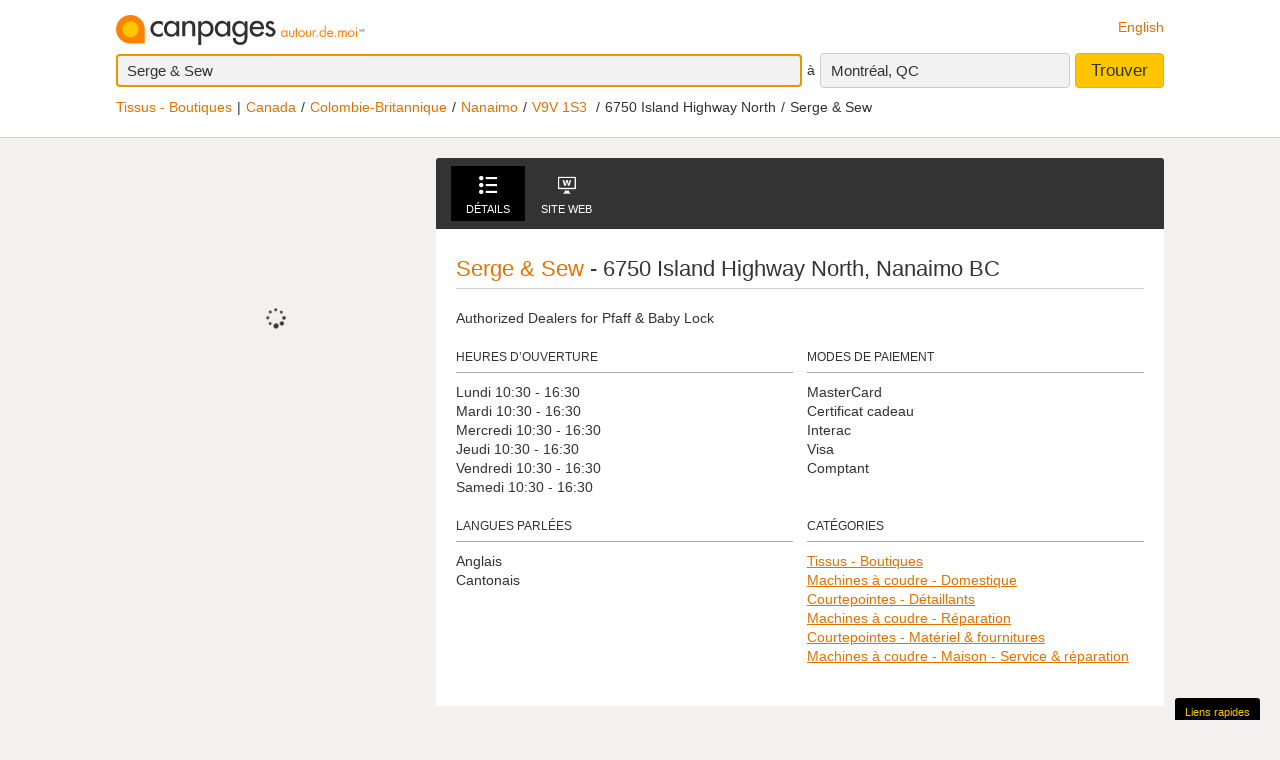

--- FILE ---
content_type: text/html;charset=UTF-8
request_url: https://www.canpages.ca/page/fr/BC/nanaimo/serge-sew/2529251?na=Tissus+-+Boutiques&city=Nanaimo&prov=BC&pc=V9R+5A2&nr=6&back=%2Fentreprises%2FBC%2Fnanaimo%2Ftissus-boutiques%2F828-305200.html
body_size: 7841
content:
<!doctype html>
<html class="business no-js is-section-marchant"  lang="fr">

<!--<![endif]-->
<head>
    <meta charset="utf-8" />
    <meta name="author" content="CanPages" />
    <meta name="viewport" content="initial-scale=1.0, maximum-scale=1.0, width=device-width, user-scalable=no" />
    <script type="text/javascript">(function(){var c = document.getElementsByTagName('html')[0];c.className = c.className.replace(/no-js/, 'js');})()</script>
    <link rel="shortcut icon" type="image/x-icon" href="https://staticcp.s3.amazonaws.com/3.0.0/images/favicon.ico" />
    <meta name="theme-color" content="#e27200">
    <meta name="msapplication-navbutton-color" content="#e27200">
    <meta name="apple-mobile-web-app-capable" content="yes">
    <meta name="apple-mobile-web-app-status-bar-style" content="black-translucent">

    <meta name="format-detection" content="telephone=no" />
    <script>
        function gptCall(){
            let gads = document.createElement("script");
            gads.async = true;
            gads.type = "text/javascript";
            let useSSL = "https:" == document.location.protocol;
            gads.src = (useSSL ? "https:" : "http:") + "//securepubads.g.doubleclick.net/tag/js/gpt.js";
            let node =document.getElementsByTagName("script")[0];
            node.parentNode.insertBefore(gads, node);
        }
        function reloadCall(){
            location.reload();
        }
    </script>
    <!-- Google Tag Manager -->
    <script>(function(w,d,s,l,i){w[l]=w[l]||[];w[l].push({'gtm.start':
                new Date().getTime(),event:'gtm.js'});var f=d.getElementsByTagName(s)[0],
            j=d.createElement(s),dl=l!='dataLayer'?'&l='+l:'';j.async=true;j.src=
            'https://www.googletagmanager.com/gtm.js?id='+i+dl;f.parentNode.insertBefore(j,f);
    })(window,document,'script','dataLayer','GTM-MHBV8PJ');
    </script>

    <script>
        const waitUntilPopupShows = (selector, callback) => {
            const el = document.querySelector(selector);
            if (el){
                return callback(el);
            }
            setTimeout(() => waitUntilPopupShows(selector, callback), 1000);
        }
        waitUntilPopupShows('#onetrust-accept-btn-handler', (el) => {
            document.querySelector("#onetrust-accept-btn-handler").addEventListener('click', function() {
                reloadCall();
            });
        });
        waitUntilPopupShows('.save-preference-btn-handler.onetrust-close-btn-handler', (el) => {
            document.querySelector(".save-preference-btn-handler.onetrust-close-btn-handler").addEventListener('click', function() {
                reloadCall();

            });
        });
        waitUntilPopupShows('#accept-recommended-btn-handler', (el) => {
            document.querySelector("#accept-recommended-btn-handler").addEventListener('click', function() {
                reloadCall();

            });
        });
    </script>
    <!-- End Google Tag Manager -->

    <title>Serge & Sew - Nanaimo, BC - 6750 Island Highway North | Canpages - FR</title>
<meta name="description" content="Trouvez Serge &amp; Sew et d’autres Tissus - Boutiques autour de vous.">
<meta name="robots" content="index, follow">

<!-- id: 2529251 -->

<link type="text/css" rel="stylesheet" href="https://staticcp.s3.amazonaws.com/3.0.0/css/cpDetails.css" />
    	    <link title="English version"
          lang="en"
          hreflang="en"
          href="https://www.canpages.ca/page/BC/nanaimo/serge-sew/2529251"
          rel="alternate" />

    <link href="https://www.canpages.ca/page/fr/BC/nanaimo/serge-sew/2529251"
          rel="canonical" />
    <script type="application/ld+json">
            {"@context":"http://schema.org","@type":"LocalBusiness","address":{"@type":"PostalAddress","addressLocality":"Nanaimo","addressRegion":"BC","postalCode":"V9V 1S3","streetAddress":"6750 Island Highway North"},"name":"Serge & Sew","telephone":"250-390-3602","url":"https://www.canpages.ca/page/fr/BC/nanaimo/serge-sew/2529251","image":"https://cdn.ci.yp.ca/t/1529/70/15297000aa_t.gif"}</script>
    <script type="application/ld+json">{"@context":"http://schema.org","@type":"Organization","name":"Canpages"}</script><!-- BEGIN ControlTag for "Canpages" -->
<script class="kxct" data-id="uv9epmo3z" data-timing="async" data-version="3.0" type="text/javascript">
    window.Krux||((Krux=function(){Krux.q.push(arguments)}).q=[]);
    (function() { var k=document.createElement('script');k.type='text/javascript';k.async=true; k.src=(location.protocol==='https:'?'https:':'http:')+'//cdn.krxd.net/controltag/uv9epmo3z.js'; var s=document.getElementsByTagName('script')[0];s.parentNode.insertBefore(k,s); }
    ());
</script>
<!-- END ControlTag -->
</head>

<body class="business lang-fr deviceDesktop jsDeviceDesktop detailsPage">

<!-- Google Tag Manager (noscript) -->
<noscript>
    <iframe src="https://www.googletagmanager.com/ns.html?id=GTM-MHBV8PJ" height="0" width="0" style="display: none; visibility: hidden"></iframe>
</noscript>
<!-- End Google Tag Manager (noscript) -->

<div id="layout" class="page__wrapper">
    <div id="header" class="page__header">
        <div id="search-bar-outer-wrapper">
	<div id="search-bar-inner-wrapper" class="content-width">
		<div id="search-bar-top">
			<span class="logo">
				<a href="/fr/" title="Canpages: Recherche d’entreprises et recherche inversée près de vous."><img alt="Canpages" src="https://staticcp.s3.amazonaws.com/3.0.0/images/logo-fr.svg" /></a>
			</span>
			<a href="/page/BC/nanaimo/serge-sew/2529251?na=Tissus+-+Boutiques&city=Nanaimo&prov=BC&pc=V9R+5A2&nr=6&back=%2Fentreprises%2FBC%2Fnanaimo%2Ftissus-boutiques%2F828-305200.html" id="lang-switch">English</a>
		</div>
		<div id="search-bar-bottom">
			<div id="search-panel">
	<input type="hidden" id="pr" name="prov" value="QC" />
	<input type="hidden" id="c" name="city" value="Montréal" />
	<input type="hidden" id="pc" name="pc" value="H3G 1B7" />
	<input type="hidden" id="ll" name="ll" value="45.5|-73.5832" /> <div class="searchOptions">
		<form id="business-search-form" action="/list.jsp" method="GET" autocomplete="off"><input type="hidden" id="search-form-where" name="ct" value="H3G 1B7" />
			<input type="hidden" name="lang" value="1">
			<div class="search-input search__item--what">
				<input id="search-term-input" class="search__item" placeholder="Entrez ce que vous recherchez:" type="text" name="na" value="Serge & Sew" tabindex="1" maxlength="200" title="Ex.: Catégorie, nom d’entreprise, numéro de téléphone, etc." />
			</div>
			<span class="search__in">à</span>
			<div class="location-field-edit bubble search__item--edit hidden jsLocationEdit">
				<input id="search-location-input" class="search__item" type="text" value="H3G 1B7" maxlength="200" title="" />
				<div id="search-location-error" class="error control-msg">
					Veuillez entrer un code postal ou une ville, ou <a href="/repertoire">sélectionnez une ville à partir du répertoire</a>.</div>
			</div>
			<div id="location-field-view" tabindex="2" class="search__item search__item--where" onmousedown="utag.link({link_name:'where_edit', link_attr1:'top_sr'})">Montréal, QC</div>
			<button id="business-search-form-submit" class="search__btn" tabindex="3" type="submit" title="Trouver des entreprises près de moi" onmousedown="utag.link({link_name:'search_button', link_attr1:'top_mp'})">Trouver</button>
		</form><div id="search-term-error" class="hidden">Veuillez entrer un mot-clé, un nom d’entreprise ou un numéro de téléphone.</div>
	</div>
	<div class="breadCrumb">
	<ul class="breadCrumb-wrapper">
		<li class="first"><a href="/entreprises/BC/nanaimo/tissus-boutiques/828-305200.html">Tissus - Boutiques</a></li>    
				        <li><a href="/repertoire">Canada</a></li>

		        <li><a href="/repertoire/BC">Colombie-Britannique</a></li>
		        <li><a href="/entreprises/BC/nanaimo/828-annuaire.html">Nanaimo</a></li>
		        <li>
			        	<a href="/entreprises/BC/nanaimo/V9V/tissus-boutiques/828P826054-305200.html">V9V 1S3</a>
			        		</li>
		        <li>6750 Island Highway North</li>
		        <li class="last">Serge & Sew</li>
		   
			</ul>
</div></div></div>
	</div>
</div></div>
    <div id="content-wrapper" class="page__container">
        <div class="page__sidebar">
    <div class="m_info">
				<h1 id="summary-title" class="item" >
					<span class="fn org" >Serge & Sew</span>
				</h1>
				
				<address id="summary-address">
					<span class="adr" >
						<span class="street-address" >6750 Island Highway North</span>,
						<span class="locality" >Nanaimo</span>,
						<span class="region" >BC</span><span class="postal-code nowrap" > V9V 1S3</span></span>
					
					<span class="geo">
					        <span class="latitude">
					           <span class="value-title" title="49.237471"></span>
					        </span>
					        <span class="longitude">
					           <span class="value-title" title="-124.047143"></span>
					        </span>
				     	</span>
				    </address>
				
				250-390-3602</div>
            <div class="mp__iframe">
				<span class="ypicon ypicon-spinner ypicon--spin"></span>
            	<script language="json" id="intercept-configuration" type="application/json" charset="UTF-8">
    {
        "what": "Serge &amp; Sew",
        "where": "",
        "displayWhat": "Serge &amp; Sew",
        "displayWhere": "",
        "id": "2529251",
        "type": "merchant",
        "numberOfResults": 0,
        "lang": 1
    }
</script>

<div id="interceptModal"></div>
</div>
	        </div>

<div class="page__content">
	<div id="tabs-wrapper" class="details-tabs">
	<ul id="tabs-nav" class="details__nav">
		<li>
			<a id="tab-details" class="tab-details jsTabLink" href="#view-details" title="Voir les détails de Serge & Sew"><span class="ypicon ypicon-details"></span>Détails</a>
		</li>
		<li>
				<a id="tab-website" class="tab-website jsTabLink" href="http://www.sergesew.com" target="_blank" rel="nofollow" title="Visiter le site Web de Serge & Sew"><span class="ypicon ypicon-mweb"></span>Site Web</a>
			</li>
		</ul>
</div>
<div id="tabs-content" class="tabs">
	<div id="view-details" class="tab-content tab-content--details">

	<h2 class="merchant__name"><strong>Serge & Sew</strong> - 6750 Island Highway North, Nanaimo BC</h2>
 
	<p class="business-descriptions">
			Authorized Dealers for Pfaff &amp; Baby Lock<br/>
			</p>
	<div class="content__details">
		<div class="module">
				<h3 class="module__title" onmousedown="utag.link({link_name:'more_openhours', link_attr1:'in_detail'})">Heures d’ouverture</h3>

				<div class="module__content">
					<p>Lundi 10:30 - 16:30</p>
					<p>Mardi 10:30 - 16:30</p>
					<p>Mercredi 10:30 - 16:30</p>
					<p>Jeudi 10:30 - 16:30</p>
					<p>Vendredi 10:30 - 16:30</p>
					<p>Samedi 10:30 - 16:30</p>
					</div>
			</div>
		<div class="module">
				<h3 class="module__title" onmousedown="utag.link({link_name:'more_payment', link_attr1:'in_detail'})">Modes de paiement</h3>

				<div class="module__content">
					<ul>
						<li>MasterCard</li>
						<li>Certificat cadeau</li>
						<li>Interac</li>
						<li>Visa</li>
						<li>Comptant</li>
						</ul>
				</div>
			</div>
		<div class="module">
				<h3 class="module__title" onmousedown="utag.link({link_name:'more_language', link_attr1:'in_detail'})">Langues parlées</h3>

				<div class="module__content">
					<ul>
						<li>Anglais</li>
						<li>Cantonais</li>
						</ul>
				</div>
			</div>
		<div class="module">
				<h3 class="module__title" onmousedown="utag.link({link_name:'more_categories', link_attr1:'in_detail'})">Catégories</h3>
				<div class="module__content">
					<ul>
						<li><a href="/entreprises/BC/nanaimo/tissus-boutiques/828-305200.html">Tissus - Boutiques</a></li>
						<li><a href="/entreprises/BC/nanaimo/machines-a-coudre-domestique/828-759600.html">Machines à coudre - Domestique</a></li>
						<li><a href="/entreprises/BC/nanaimo/courtepointes-detaillants/828-694200.html">Courtepointes - Détaillants</a></li>
						<li><a href="/entreprises/BC/nanaimo/machines-a-coudre-reparation/828-760000.html">Machines à coudre - Réparation</a></li>
						<li><a href="/entreprises/BC/nanaimo/courtepointes-materiel-and-fournitures/828-694400.html">Courtepointes - Matériel &amp; fournitures</a></li>
						<li><a href="/entreprises/BC/nanaimo/machines-a-coudre-maison-service-and-reparation/828-7596D0.html">Machines à coudre - Maison - Service &amp; réparation</a></li>
						</ul>
				</div>
			</div>
		</div>
	</div>
</div>
</div>
</div>
    <div id="footer" class="page__footer">
        <div class="footer-wrapper content-width">
	<div class="quick-links-wrapper">
		<a href="#footer" class="quick__links">Liens rapides</a>
		<a href="#" class="quick__links--close"><span class="ypicon ypicon-newx"></span></a>
	</div>
	<div class="populars__root">
		<div class="populars">
			<div class="popular popular--cities">
				<div class="popular__title">Consulter les villes</div>
				<ul class="populars__cities">
					<li><a href="/entreprises/AB/calgary/91-annuaire.html" title="Calgary Répertoire d’entreprises">Calgary</a></li>
					<li><a href="/entreprises/AB/edmonton/183-annuaire.html" title="Edmonton Répertoire d’entreprises">Edmonton</a></li>
					<li><a href="/entreprises/ON/scarborough/3703-annuaire.html" title="Scarborough Répertoire d’entreprises">Scarborough</a></li>
					<li><a href="/entreprises/ON/mississagua/3453-annuaire.html" title="Mississauga Répertoire d’entreprises">Mississauga</a></li>
					<li><a href="/entreprises/BC/surrey/934-annuaire.html" title="Surrey Répertoire d’entreprises">Surrey</a></li>
					<li><a href="/entreprises/ON/london/3368-annuaire.html" title="London Répertoire d’entreprises">London</a></li>
					<li><a href="/entreprises/ON/ottawa/3559-annuaire.html" title="Ottawa Répertoire d’entreprises">Ottawa</a></li>
					<li><a href="/entreprises/QC/quebec/4766-annuaire.html" title="Québec Répertoire d’entreprises">Québec</a></li>
					<li><a href="/entreprises/ON/toronto/3844-annuaire.html" title="Toronto Répertoire d’entreprises">Toronto</a></li>
					<li><a href="/entreprises/BC/vancouver/961-annuaire.html" title="Vancouver Répertoire d’entreprises">Vancouver</a></li>
					<li><a href="/entreprises/BC/victoria/966-annuaire.html" title="Victoria Répertoire d’entreprises">Victoria</a></li>
					<li><a href="/entreprises/MB/winnipeg/1406-annuaire.html" title="Winnipeg Répertoire d’entreprises">Winnipeg</a></li>
					<li><a href="/entreprises/QC/montreal/4643-annuaire.html" title="Montréal Répertoire d’entreprises">Montréal</a></li>
					<li><a href="/entreprises/NS/halifax/2428-annuaire.html" title="Halifax Répertoire d’entreprises">Halifax</a></li>
					<li><a href="/entreprises/SK/regina/5981-annuaire.html" title="Regina Répertoire d’entreprises">Regina</a></li>
					<li><a href="/entreprises/SK/saskatoon/6008-annuaire.html" title="Saskatoon Répertoire d’entreprises">Saskatoon</a></li>
				</ul>
			</div>
			<div class="popular">
				<div class="popular__title">Populaires à Toronto</div>
				<ul>
					<li><a href="/entreprises/ON/toronto/avocats/3844-464400.html" title="Toronto Avocats">Avocats</a></li>
					<li><a href="/entreprises/ON/toronto/fleuristes-detaillants/3844-335600.html" title="Toronto Fleuristes">Fleuristes</a></li>
					<li><a href="/entreprises/ON/toronto/dentistes/3844-239800.html" title="Toronto Dentistes">Dentistes</a></li>
					<li><a href="/entreprises/ON/toronto/animaux-domestiques-toilettage-and-tonte/3844-606000.html" title="Toronto Toilettage de Chien">Toilettage de Chien</a></li>
					<li><a href="/entreprises/ON/toronto/bronzage-salons/3844-837200.html" title="Toronto Salon de Bronzage">Salon de Bronzage</a></li>
					<li><a href="/entreprises/ON/toronto/centres-sportifs-and-de-conditionnement-physique/3844-405000.html" title="Toronto Centres Sportifs">Centres Sportifs</a></li>
					</ul>
			</div>
			<div class="popular">
				<div class="popular__title">Populaires à Calgary</div>
				<ul>
					<li><a href="/entreprises/AB/calgary/dentistes/91-239800.html" title="Calgary Dentistes">Dentistes</a></li>
					<li><a href="/entreprises/AB/calgary/avocats/91-464400.html" title="Calgary Avocats">Avocats</a></li>
					<li><a href="/entreprises/AB/calgary/restaurants/91-720200.html" title="Calgary Restaurants">Restaurants</a></li>
					<li><a href="/entreprises/AB/calgary/entrepreneurs-en-toitures-and-couvreurs/91-727400.html" title="Calgary Couvreurs">Couvreurs</a></li>
					<li><a href="/entreprises/AB/calgary/automobile-reparation-and-entretien/91-052200.html" title="Calgary Réparation d’automobiles">Réparation d’automobiles</a></li>
					<li><a href="/entreprises/AB/calgary/electricite-entrepreneurs/91-275200.html" title="Calgary Électriciens">Électriciens</a></li>
					</ul>
			</div>
			<div class="popular">
				<div class="popular__title">Populaires à Edmonton</div>
				<ul>
					<li><a href="/entreprises/AB/edmonton/demenageurs/183-544400.html" title="Edmonton Déménageurs">Déménageurs</a></li>
					<li><a href="/entreprises/AB/edmonton/electricite-entrepreneurs/183-275200.html" title="Edmonton Électriciens">Électriciens</a></li>
					<li><a href="/entreprises/AB/edmonton/dentistes/183-239800.html" title="Edmonton Dentistes">Dentistes</a></li>
					<li><a href="/entreprises/AB/edmonton/peinture-entrepreneurs/183-587400.html" title="Edmonton Peintres">Peintres</a></li>
					<li><a href="/entreprises/AB/edmonton/plomberie-entrepreneurs/183-667800.html" title="Edmonton Plombier">Plombier</a></li>
					<li><a href="/entreprises/AB/edmonton/entrepreneurs-en-toitures-and-couvreurs/183-727400.html" title="Edmonton Couvreurs">Couvreurs</a></li>
					</ul>
			</div>
			<div class="popular">
				<div class="popular__title">Populaires à Vancouver</div>
				<ul>
					<li><a href="/entreprises/BC/vancouver/restaurants/961-720200.html" title="Vancouver Restaurants">Restaurants</a></li>
					<li><a href="/entreprises/BC/vancouver/salons-de-coiffure-and-de-beaute/961-072400.html" title="Vancouver Salons de Coiffure">Salons de Coiffure</a></li>
					<li><a href="/entreprises/BC/vancouver/plomberie-entrepreneurs/961-667800.html" title="Vancouver Plombier">Plombier</a></li>
					<li><a href="/entreprises/BC/vancouver/chiropraticiens-dc/961-155400.html" title="Vancouver Chiropraticiens">Chiropraticiens</a></li>
					<li><a href="/entreprises/BC/vancouver/hotels-motels-and-autres-hebergements/961-419600.html" title="Vancouver Hôtels">Hôtels</a></li>
					<li><a href="/entreprises/BC/vancouver/fleuristes-detaillants/961-335600.html" title="Vancouver Fleuristes">Fleuristes</a></li>
					</ul>
			</div>
		</div>
	</div>
</div>
<div class="fineprint">
	<div id="copyrights">2026&nbsp;Pages Jaunes Solutions numériques et medias Limitée. Groupe Pages Jaunes & Dessin, CanPages<sup>MC</sup>, et CanPages Autour de moi & Dessin<sup>MC</sup> sont des marques de commerce de Pages Jaunes Solutions numériques et medias Limitée au Canada.</div>
	<div id="footer-nav">
		<a href="/fr/">Accueil</a> - 
		<a href="/hm/feedback.jsp?lang=1">Pour nous joindre</a> - 
		<a href="https://www.ypg.com/fr/" target="_blank">Site corporatif</a> - 
		<a href="/hm/privacy.jsp?lang=1">Confidentialité</a> - <a href="/hm/terms.jsp?lang=1">Modalités</a> -
		<a href="/repertoire">Répertoire d’entreprises</a> |
		<span id="revision">rev. 3.0.0 (2025-08-07).</span>
	</div>
	<img id="mediative-pixel-tracker" src="//adserver.adtechus.com/adserv/3.0/5330.1/2381724/0/999/ADTECH;alias=canpages_ros_3x1_btf" alt="" height="1" width="1" style="display:none;" />
</div></div>
</div>

<script type="text/javascript">
		var siteLang           = "fr",
		urlContext             = "",
		cdnUrlContext          = "https://staticcp.s3.amazonaws.com/3.0.0",
		utagsHeadDir           = "01084500|086652,01084500|086058,01084500|086034,01084500|086494,01084500|086120,01084500|086604,01084500|086700,01084500|086216",
		utagsSearchTermEscape  = "tissus-boutiques",
		baseURLContext         = "",
		realEstateHomeUrl      = "",
		fancyboxPrevious       = "Précédent",
		fancyboxNext           = "Suivant";
		fancyboxStartSlideshow = "Démarrer ",
		fancyboxToggle         = "Changer grandeur";
		fancyboxClose          = "Fermer";
		viewDetailText         = "Voir détails de l’entreprise",
		businessAddCardText    = "Ajouter cette entreprise à vos favoris",
		notMapText             = "Propriété non cartographiée",
		cSoonText              = "Pré-vente",
		quickClosingText       = "OCCUPATION RAPIDE",
		openHouseText          = "VISITE LIBRE",
		promoText              = "PROMOTION",
		addToText              = "Ajouter aux favoris",
		detailPropText         = "Voir les détails de la propriété",
		by                     = "Par",
		noImageUrl             = "https://staticcp.s3.amazonaws.com/3.0.0/images/realestate/no_img_fr.png",
		category			   = "Tissus - Boutiques",
		isParentBus = false,
		isNotFoundRedirect = false;
		courtesyTitle = "Offert par";

	
		var city = "Montréal",
			postalcode = "H3G 1B7";
	

	var msgWsSuccess = 'Merci!<br>Votre message a été envoyé avec succès!'
    	msgWsFailure = 'Échec!!',
    	msgRequiredName = 'Nom requis',
    	msgRequiredEmail = 'Courriel requis',
    	msgRequiredSubject = 'Sujet requis',
    	msgInvalidEmail = 'Courriel invalide',
   		msgInvalidPhone = 'Téléphone invalide',
    	msgMinLengthPhone = 'TNuméro téléphone trop court',
    	msgMaxLengthPhone = 'Numéro téléphone trop long';
</script>
<script type="text/javascript" src="https://staticcp.s3.amazonaws.com/3.0.0/js/cpDetails.js"></script>
		    	    <script type="text/javascript">
	(function(){
		$("#tab-details").data("utags", {
			link_name:'details_tab',
			link_attr1:'in_mp',
			listing_link:'2529251_l1|busdetails_tissus-boutiques',
			headdir_link:'01084500|086652,01084500|086058,01084500|086034,01084500|086494,01084500|086120,01084500|086604,01084500|086700,01084500|086216'
		});

		$("#tab-deals").data("utags", {
			link_name:'deals_tab',
			link_attr1:'in_mp',
			listing_link:'2529251_l1|deals_tissus-boutiques',
			headdir_link:'01084500|086652,01084500|086058,01084500|086034,01084500|086494,01084500|086120,01084500|086604,01084500|086700,01084500|086216'
		});

		$("#tab-menu").data("utags", {
			link_name:'menu_tab',
			link_attr1:'in_mp',
			listing_link:'2529251_l1|menu_tissus-boutiques',
			headdir_link:'01084500|086652,01084500|086058,01084500|086034,01084500|086494,01084500|086120,01084500|086604,01084500|086700,01084500|086216'
		});

		$("#tab-videos").data("utags", {
			link_name:'video_tab',
			link_attr1:'in_mp',
			listing_link:'2529251_l1|video_tissus-boutiques',
			headdir_link:'01084500|086652,01084500|086058,01084500|086034,01084500|086494,01084500|086120,01084500|086604,01084500|086700,01084500|086216'
		});

		$("#tab-photos").data("utags", {
			link_name:'photos_tab',
			link_attr1:'in_mp',
			listing_link:'2529251_l1|photo_tissus-boutiques',
			headdir_link:'01084500|086652,01084500|086058,01084500|086034,01084500|086494,01084500|086120,01084500|086604,01084500|086700,01084500|086216'
		});

		$("#tab-website").data("utags", {
			link_name:'website_tab',
			link_attr1:'in_mp',
			listing_link:'2529251_l1|website_tissus-boutiques',
			headdir_link:'01084500|086652,01084500|086058,01084500|086034,01084500|086494,01084500|086120,01084500|086604,01084500|086700,01084500|086216'
		});
		
		$(".deal-description a").not(".get-deals").on("mousedown", function(){
			// Call utags
			utag.link({
				link_name : "deal_body",
				link_attr1 : "in_deal",
				headdir_link : "01084500|086652,01084500|086058,01084500|086034,01084500|086494,01084500|086120,01084500|086604,01084500|086700,01084500|086216",
				listing_link : "2529251_l1|get_deals_tissus-boutiques"
			});
		});

		
		$(".deal-description .get-deals").on("mousedown", function(){
			// Call utags
			utag.link({
				link_name : "get_deal",
				link_attr1 : "in_deal",
				headdir_link : "01084500|086652,01084500|086058,01084500|086034,01084500|086494,01084500|086120,01084500|086604,01084500|086700,01084500|086216",
				listing_link : "2529251_l1|get_deals_tissus-boutiques"
			});
		});

		
		$(".deals-detail .link-source").on("mousedown", function(){
			// Call utags
			utag.link({
				link_name : "deal_source",
				link_attr1 : "in_deal",
				headdir_link : "01084500|086652,01084500|086058,01084500|086034,01084500|086494,01084500|086120,01084500|086604,01084500|086700,01084500|086216",
				listing_link : "2529251_l1|get_deals_tissus-boutiques"
			});
		});
		

		var featuredBusinessesPins = new Array();

		


        //$('#view-photos .ad-image-zoom').attr('onmousedown', 'utag.link({link_name:\'magnifier\', link_attr1:\'in_mp_details\'})');
        $('#view-photos .lSPrev').attr('onmousedown', 'utag.link({link_name:\'backward\', link_attr1:\'in_mp_details\'})');
        $('#view-photos .lSNext').attr('onmousedown', 'utag.link({link_name:\'forward\', link_attr1:\'in_mp_details\'})');

	})();

	// FACEBOOK
	window.fbAsyncInit = function() {
		FB.init({
			appId : "255978007832119",
			status : true,
			cookie : true,
    		xfbml : true
		});
		FB.Event.subscribe('edge.create',
		    function(response) {
				// Call utags
				utag.link({
					link_name : "fb_like",
					link_attr1 : "in_mp",
					headdir_link : "01084500|086652,01084500|086058,01084500|086034,01084500|086494,01084500|086120,01084500|086604,01084500|086700,01084500|086216",
					listing_link : "2529251_l1|like_tissus-boutiques"
				});
		    }
		);
	};
	
	(function(d) {
		var js, id = 'facebook-jssdk', ref = d.getElementsByTagName('script')[0];
		if (d.getElementById(id)){return;}
		js = d.createElement('script'); js.id = id; js.async = true;
		js.src = "//connect.facebook.net/fr_FR/all.js";
		ref.parentNode.insertBefore(js, ref);
	}(document));
	// End FACEBOOK
</script><script type="text/javascript">
    const utag_cfg={
        qualtrics: {sid:"SI_3m8R8lHNC74f8oJ",sr:0}
    };
    //declaration of the array
    let utag_data = {
        page						: "",
        section						: "",
        cobrand						: "",
        language					: "",
        search_term					: "",
        search_results				: "",
        search_location				: "",
        search_postcode				: "",
        search_type					: "",
        search_category				: "",
        heading						: "",
        directory					: "",
        mlr							: "",
        search_page					: "",
        search_refine				: "",
        position_address			: "",
        position_number				: "",
        headdir_link				: "",
        listing_link				: "",
        listing_id					: "",
        photo						: "",
        video_pct					: "",
        relatedsearch_term			: "",
        relatedsearch_flag			: "",
        search_detail				: "",
        video_menu					: "",
        link_name					: "",
        link_attr					: "",
        productcount				: "",
        deals_imp					: "",
        mid 						: ""
    };

    //repopulate the array with values we want
    utag_data.language				= "fr";
    utag_data.page					= "2529251";
    utag_data.section				= ",search,merchant,standard,result+page,l1,busdetails";
    utag_data.search_term			= "tissus-boutiques";
    utag_data.search_results		= "6";
    utag_data.search_location		= "nanaimo, bc";
    utag_data.search_postcode		= "v9r5a2";
    utag_data.search_type			= "standard";
    utag_data.heading				= "01084500_1";
    utag_data.directory				= "086652,086058,086034,086494,086120,086604,086700,086216";
    utag_data.mlr					= "2529251_l1|1";
    let currentBusiness_parentBusiness = "false";
    let currentBusiness_advertiser = "true";
    let currentBusiness_type = "l1";

    
    utag_data.productcount			= "l1_1";
    

    utag_data.search_geo			= "";
    utag_data.search_geotype		= "";
    utag_data.relatedsearch_flag	= "";
    utag_data.relatedsearch_term	= "";
    utag_data.cobrand				= "canpages";
    utag_data.search_category		= "";
    utag_data.search_refine			= "";
    utag_data.search_detail			= "";
    utag_data.deals_imp				= "";
    utag_data.mid					= "2529251";
    utag_data.device_type			= "desktop";

    window.dataLayer = window.dataLayer || [];
    window.dataLayer.push({'utag_data': utag_data});

</script>

</body>
</html>


--- FILE ---
content_type: image/svg+xml
request_url: https://staticcp.s3.amazonaws.com/3.0.0/images/logo-fr.svg
body_size: 6268
content:
<?xml version="1.0" encoding="utf-8"?>
<!-- Generator: Adobe Illustrator 21.1.0, SVG Export Plug-In . SVG Version: 6.00 Build 0)  -->
<svg version="1.1" id="Canpages_x5F_FR" xmlns="http://www.w3.org/2000/svg" xmlns:xlink="http://www.w3.org/1999/xlink" x="0px"
	 y="0px" viewBox="0 0 332.2 40" style="enable-background:new 0 0 332.2 40;" xml:space="preserve">
<style type="text/css">
	.st0{fill-rule:evenodd;clip-rule:evenodd;fill:#FF8100;}
	.st1{fill-rule:evenodd;clip-rule:evenodd;fill:#303030;}
	.st2{fill-rule:evenodd;clip-rule:evenodd;fill:#FFC700;}
</style>
<g id="FR.psd">
	<g id="FR">
		<g id="fr">
			<g id="autour.de.moiMC">
				<g>
					<path class="st0" d="M226.4,21.9L226.4,21.9c-0.7-0.9-1.8-1.5-3-1.5c-2.6,0-4.1,2.1-4.1,4.5c0,2.4,1.6,4.5,4.1,4.5
						c1.2,0,2.2-0.5,2.9-1.4h0v1.2h1.5v-8.5h-1.5V21.9z M223.6,28.1c-1.8,0-2.8-1.6-2.8-3.3c0-1.6,1.1-3.1,2.8-3.1
						c1.8,0,2.9,1.4,2.9,3.1C226.5,26.6,225.5,28.1,223.6,28.1z M235.3,25.5c0,1.4-0.2,2.7-1.9,2.7c-1.8,0-1.9-1.2-1.9-2.7v-4.8H230
						v4.9c0,2.3,0.9,3.9,3.4,3.9c2.5,0,3.4-1.6,3.4-3.9v-4.9h-1.5V25.5z M240.4,17.6H239v3.1h-0.9v1.3h0.9v7.2h1.5v-7.2h1.5v-1.3
						h-1.5V17.6z M246.6,20.5c-2.5,0-4.5,2-4.5,4.5c0,2.5,2,4.5,4.5,4.5c2.5,0,4.5-2,4.5-4.5C251.1,22.5,249.1,20.5,246.6,20.5z
						 M246.6,28.1c-1.8,0-3-1.4-3-3.2c0-1.7,1.2-3.2,3-3.2c1.8,0,3,1.4,3,3.2C249.6,26.7,248.4,28.1,246.6,28.1z M257.8,25.5
						c0,1.4-0.2,2.7-1.9,2.7c-1.8,0-1.9-1.2-1.9-2.7v-4.8h-1.5v4.9c0,2.3,0.9,3.9,3.4,3.9c2.5,0,3.4-1.6,3.4-3.9v-4.9h-1.5V25.5z
						 M262.9,21.6L262.9,21.6l0-0.9h-1.5v8.5h1.5V25c0-1.1,0.1-3.2,1.7-3.2c0.4,0,0.6,0.2,0.9,0.4l0.7-1.3c-0.4-0.2-0.8-0.4-1.3-0.4
						C263.8,20.5,263.4,21,262.9,21.6z M267.4,27.5c-0.6,0-1,0.5-1,1c0,0.6,0.5,1,1,1s1-0.5,1-1C268.4,27.9,268,27.5,267.4,27.5z
						 M277.5,21.9L277.5,21.9c-0.7-0.9-1.8-1.5-3-1.5c-2.6,0-4.1,2.1-4.1,4.5c0,2.4,1.6,4.5,4.1,4.5c1.2,0,2.2-0.5,2.9-1.4h0v1.2
						h1.5v-15h-1.5V21.9z M274.7,28.1c-1.8,0-2.8-1.6-2.8-3.3c0-1.6,1.1-3.1,2.8-3.1c1.8,0,2.9,1.4,2.9,3.1
						C277.6,26.6,276.6,28.1,274.7,28.1z M284.6,20.5c-2.7,0-4.1,2.1-4.1,4.6c0,2.5,1.6,4.4,4.2,4.4c1.7,0,3.1-0.9,3.9-2.4l-1.2-0.7
						c-0.6,1-1.4,1.8-2.6,1.8c-1.7,0-2.8-1.3-2.8-2.9h6.7C288.8,22.7,287.3,20.5,284.6,20.5z M282,24.1c0.2-1.2,1.3-2.2,2.6-2.2
						c1.3,0,2.3,1,2.5,2.2H282z M291.6,27.5c-0.6,0-1,0.5-1,1c0,0.6,0.5,1,1,1c0.6,0,1-0.5,1-1C292.6,27.9,292.1,27.5,291.6,27.5z
						 M303.8,20.5c-1,0-2.1,0.5-2.6,1.4c-0.5-0.9-1.4-1.4-2.4-1.4c-0.9,0-1.6,0.5-2.1,1.2h0v-0.9h-1.5v8.5h1.5v-4.4
						c0-1.3,0.2-3,1.9-3c1.4,0,1.5,1.5,1.5,2.6v4.9h1.5v-4.5c0-1.3,0.2-2.9,1.9-2.9c1.5,0,1.6,1.4,1.6,2.5v5h1.5v-5.2
						C306.5,22.3,306,20.5,303.8,20.5z M312.5,20.5c-2.5,0-4.5,2-4.5,4.5c0,2.5,2,4.5,4.5,4.5c2.5,0,4.5-2,4.5-4.5
						C317,22.5,315.1,20.5,312.5,20.5z M312.5,28.1c-1.8,0-3-1.4-3-3.2c0-1.7,1.2-3.2,3-3.2c1.8,0,3,1.4,3,3.2
						C315.6,26.7,314.3,28.1,312.5,28.1z M318.8,29.3h1.5v-8.5h-1.5V29.3z M319.6,16.5c-0.6,0-1,0.5-1,1c0,0.6,0.5,1,1,1
						c0.6,0,1-0.5,1-1C320.6,16.9,320.1,16.5,319.6,16.5z"/>
				</g>
			</g>
			<g id="MC">
				<g>
					<path class="st1" d="M325.9,21.5c-0.1,0.2-0.1,0.4-0.2,0.5c0-0.1-0.1-0.3-0.2-0.5l-0.8-2.4h-0.7v3.4h0.4v-2.9l1,2.9h0.4l1-2.8
						v2.8h0.4v-3.4h-0.6L325.9,21.5z M330.6,21.3c-0.1,0.3-0.2,0.5-0.4,0.6c-0.2,0.1-0.4,0.2-0.6,0.2c-0.2,0-0.4-0.1-0.6-0.2
						c-0.2-0.1-0.3-0.3-0.4-0.5c-0.1-0.2-0.1-0.5-0.1-0.8c0-0.2,0-0.4,0.1-0.6c0.1-0.2,0.2-0.4,0.4-0.5c0.2-0.1,0.4-0.2,0.6-0.2
						c0.2,0,0.4,0.1,0.6,0.2c0.1,0.1,0.3,0.3,0.3,0.5l0.4-0.1c-0.1-0.3-0.3-0.6-0.5-0.7c-0.2-0.2-0.5-0.3-0.9-0.3
						c-0.3,0-0.6,0.1-0.8,0.2c-0.2,0.1-0.4,0.3-0.6,0.6c-0.1,0.3-0.2,0.6-0.2,0.9c0,0.3,0.1,0.6,0.2,0.9c0.1,0.3,0.3,0.5,0.5,0.6
						c0.2,0.1,0.5,0.2,0.9,0.2c0.4,0,0.6-0.1,0.9-0.3c0.2-0.2,0.4-0.5,0.5-0.8L330.6,21.3z"/>
				</g>
			</g>
		</g>
		<g id="txt">
			<g>
				<path class="st1" d="M45.7,18.6c0,6,4.9,10.6,10.8,10.6c2,0,3.8-0.4,5.6-1.3v-4.9c-1.5,1.6-3.3,2.7-5.5,2.7c-4.1,0-7-3-7-7.1
					c0-3.7,2.9-7.1,6.7-7.1c2.3,0,4.2,0.9,5.8,2.7v-5c-1.5-0.9-3.5-1.3-5.3-1.3C50.6,7.7,45.7,12.3,45.7,18.6z M80.3,11.7L80.3,11.7
					c-1.7-2.4-4.1-4-7.1-4c-5.9,0-9.5,5-9.5,10.5c0,5.8,3.5,10.9,9.6,10.9c2.9,0,5.3-1.5,6.8-3.8h0.1v3.1h3.9V8.3h-3.9V11.7z
					 M74,25.7c-4.1,0-6.4-3.5-6.4-7.3c0-3.7,2.4-7.2,6.4-7.2c4.2,0,6.5,3.3,6.5,7.2C80.6,22.4,78.2,25.7,74,25.7z M98.2,7.7
					c-2.5,0-4.9,1.2-6.1,3.3H92V8.3h-3.9v20.1H92v-9.3c0-3.7,0-8,5-8c4,0,4.4,2.3,4.4,5.8v11.5h3.9v-12
					C105.3,11.6,103.9,7.7,98.2,7.7z M120.2,7.7c-3,0-5.4,1.5-7,4h-0.1V8.3h-3.9V40h3.9V25.3h0.1c1.5,2.3,4,3.8,6.8,3.8
					c6.2,0,9.6-5.1,9.6-10.9C129.7,12.8,126,7.7,120.2,7.7z M119.2,25.7c-4.1,0-6.4-3.5-6.4-7.3c0-3.7,2.4-7.2,6.4-7.2
					c4.2,0,6.5,3.3,6.5,7.2C125.8,22.4,123.5,25.7,119.2,25.7z M147.9,11.7L147.9,11.7c-1.7-2.4-4.1-4-7.1-4c-5.9,0-9.5,5-9.5,10.5
					c0,5.8,3.5,10.9,9.6,10.9c2.9,0,5.3-1.5,6.8-3.8h0.1v3.1h3.9V8.3h-3.9V11.7z M141.5,25.7c-4.1,0-6.4-3.5-6.4-7.3
					c0-3.7,2.4-7.2,6.4-7.2c4.2,0,6.5,3.3,6.5,7.2C148.1,22.4,145.8,25.7,141.5,25.7z M171,11.8L171,11.8c-1.7-2.5-4.1-4-7.1-4
					c-5.8,0-9.5,5-9.5,10.5c0,5.8,3.4,10.9,9.6,10.9c2.8,0,5.3-1.5,6.8-3.8h0.1v3.8c0,4.1-1,7.4-5.8,7.4c-3.5,0-6-2.1-6-5.7h-3.9
					c0.1,5.7,4.1,9.1,9.7,9.1c7.8,0,9.8-5,9.8-11.9V8.3H171V11.8z M164.7,25.7c-4.1,0-6.4-3.5-6.4-7.3c0-3.7,2.4-7.2,6.4-7.2
					c4.2,0,6.5,3.3,6.5,7.2C171.2,22.4,168.9,25.7,164.7,25.7z M187.4,7.7c-6.5,0-9.8,4.6-9.8,10.8c0,5.9,3.7,10.6,9.9,10.6
					c3.9,0,7.4-2,9.3-5.5l-3.3-1.9c-1.5,2.4-3.1,3.9-6,3.9c-3.7,0-6-3.2-6.1-6.7h15.4v-0.6C196.8,12.5,193.8,7.7,187.4,7.7z
					 M181.7,16.1c0.5-2.9,2.7-5,5.7-5c3.1,0,5.1,2,5.6,5H181.7z M207.4,16.8c-2.4-1.1-4.7-1.9-4.7-3.6c0-1.1,1-2,2.1-2
					c1.1,0,2.1,0.8,2.6,1.8l3.1-1.7c-1.1-2.2-3.1-3.5-5.5-3.5c-3.3,0-5.9,2.6-5.9,5.9c0,2.8,1.6,3.9,3.9,5.1l3.8,2
					c0.9,0.6,1.4,1.1,1.4,2.2c0,1.7-1.4,2.8-3.1,2.8c-1.8,0-2.8-1.1-3.7-2.6l-3.3,1.5c1.1,2.8,4,4.5,7,4.5c3.7,0,6.9-2.8,6.9-6.7
					C212,19.3,209.7,17.8,207.4,16.8z"/>
			</g>
		</g>
		<g id="pin">
			<g>
				<path class="st0" d="M19.1,0C8.6,0,0,8.6,0,19.1c0,10.6,8.6,19.1,19.1,19.1c0.1,0,0.3,0,0.4,0h18.7V20.1c0-0.3,0-0.7,0-1
					C38.2,8.6,29.7,0,19.1,0z"/>
			</g>
		</g>
		<g id="center">
			<g>
				<circle class="st2" cx="19.1" cy="19.1" r="10.8"/>
			</g>
		</g>
	</g>
</g>
</svg>
